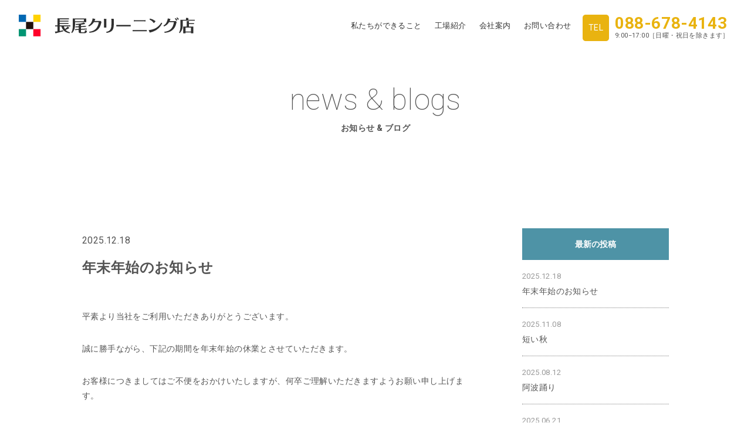

--- FILE ---
content_type: text/html; charset=UTF-8
request_url: https://www.nagaocleaning.jp/category/topic/
body_size: 4658
content:
<!doctype html>
<html lang="ja">
<head>
<meta charset="UTF-8">
<meta http-equiv="X-UA-Compatible" content="IE=edge">
<meta name="viewport" content="width=device-width, initial-scale=1">
<meta name="format-detection" content="telephone=no">

<title>お知らせ | 長尾クリーニング店｜業務用クリーニング［徳島・香川・淡路島］</title>

<meta name="author" content="長尾クリーニング店">
<meta name="keywords" content="徳島,香川,淡路島,業務用クリーニング,リネンサプライ,長尾クリーニング店,特殊クリーニング">
<meta name="description" content="食品工場・病院のユニフォームやリネンサプライなどの業務用クリーニング、一般服のクリーニング、着物、毛皮製品、椅子やカーペットなどの特殊クリーニングまで。二つの工場で幅広いニーズに対応します。">
<meta name="copyright" content="&copy; NAGAO CLEANING">

<!-- Google Tag Manager -->
<script>(function(w,d,s,l,i){w[l]=w[l]||[];w[l].push({'gtm.start':
new Date().getTime(),event:'gtm.js'});var f=d.getElementsByTagName(s)[0],
j=d.createElement(s),dl=l!='dataLayer'?'&l='+l:'';j.async=true;j.src=
'https://www.googletagmanager.com/gtm.js?id='+i+dl;f.parentNode.insertBefore(j,f);
})(window,document,'script','dataLayer','GTM-N89GXMD');</script>
<!-- End Google Tag Manager -->

<!-- css -->
<link href="https://fonts.googleapis.com/css?family=Roboto:100,400,700" rel="stylesheet">
<link rel="stylesheet" href="https://use.fontawesome.com/releases/v5.0.10/css/all.css" integrity="sha384-+d0P83n9kaQMCwj8F4RJB66tzIwOKmrdb46+porD/OvrJ+37WqIM7UoBtwHO6Nlg" crossorigin="anonymous">
<link href="https://www.nagaocleaning.jp/news/wp-content/themes/nagao/css/style.css" rel="stylesheet">
<link href="https://www.nagaocleaning.jp/news/wp-content/themes/nagao/style.css" rel="stylesheet">


<!-- All in One SEO Pack 2.7.2 by Michael Torbert of Semper Fi Web Design[241,285] -->
<meta name="robots" content="noindex,follow" />
<link rel='next' href='https://www.nagaocleaning.jp/category/topic/page/2/' />

<link rel="canonical" href="https://www.nagaocleaning.jp/category/topic/" />
<!-- /all in one seo pack -->
<link rel='dns-prefetch' href='//s.w.org' />
<link rel="alternate" type="application/rss+xml" title="長尾クリーニング店｜業務用クリーニング［徳島・香川・淡路島］ &raquo; フィード" href="https://www.nagaocleaning.jp/feed/" />
<link rel="alternate" type="application/rss+xml" title="長尾クリーニング店｜業務用クリーニング［徳島・香川・淡路島］ &raquo; コメントフィード" href="https://www.nagaocleaning.jp/comments/feed/" />
<link rel="alternate" type="application/rss+xml" title="長尾クリーニング店｜業務用クリーニング［徳島・香川・淡路島］ &raquo; お知らせ カテゴリーのフィード" href="https://www.nagaocleaning.jp/category/topic/feed/" />
<script type='text/javascript' src='https://www.nagaocleaning.jp/news/wp-includes/js/jquery/jquery.js?ver=1.12.4'></script>
<script type='text/javascript' src='https://www.nagaocleaning.jp/news/wp-includes/js/jquery/jquery-migrate.min.js?ver=1.4.1'></script>
<link rel='https://api.w.org/' href='https://www.nagaocleaning.jp/wp-json/' />
</head>

<body>
<!-- Google Tag Manager (noscript) -->
<noscript><iframe src="https://www.googletagmanager.com/ns.html?id=GTM-N89GXMD"
height="0" width="0" style="display:none;visibility:hidden"></iframe></noscript>
<!-- End Google Tag Manager (noscript) -->

    <!-- header-->
    <header>    
        <h1><a href="https://www.nagaocleaning.jp/"><img src="https://www.nagaocleaning.jp/news/wp-content/themes/nagao/images/logo.svg" alt="長尾クリーニング店"/></a></h1>
        <nav id="gNav">
            <ul class="inner">
                <li><a href="https://www.nagaocleaning.jp/">HOME</a></li>
                <li><a href="https://www.nagaocleaning.jp/about">私たちができること</a></li>
                <li><a href="https://www.nagaocleaning.jp/factory">工場紹介</a></li>
                <li><a href="https://www.nagaocleaning.jp/company">会社案内</a></li>
                <li><a href="https://www.nagaocleaning.jp/contact">お問い合わせ</a></li>
                <li>
                    <dl class="clearfix">
                        <dt>TEL</dt>
                        <dd><span data-action="call" data-tel="0886784143" class="tel">088-678-4143</span><br>
                       9:00−17:00［日曜・祝日を除きます］</dd>
                    </dl>
                </li>
            </ul>
        </nav>
        <div id="sp_btn">
            <span></span>
            <span></span>
            <span></span>
        </div>
    </header>
<!-- #pagettl-->
<h2 id="pagettl"><i>news &amp; blogs</i>お知らせ &amp; ブログ</h2>

<div id="wrapper">
<div id="main">

<!-- blogleft --> 
<div id="blogleft">




<div class="contents">
<h3><span>2025.12.18</span>
<a href="https://www.nagaocleaning.jp/topic/583/">年末年始のお知らせ</a></h3>
<p>平素より当社をご利用いただきありがとうございます。</p>
<p>誠に勝手ながら、下記の期間を年末年始の休業とさせていただきます。</p>
<p>お客様につきましてはご不便をおかけいたしますが、何卒ご理解いただきますようお願い申し上げます。</p>
<p>&nbsp;</p>
<p>休業期間：２０２５年１２月３１日（水）～２０２６年１月４日（日）</p>
<p>&nbsp;</p>
<p>なお、休業中にいただいたお問い合わせにつきましては、１月５日（月）以降に順次対応させていただきます。</p>
<p>ご迷惑をおかけいたしますが、何卒ご了承くださいますようお願い申し上げます。</p>
<p>来年も弊社をご愛顧いただきますようお願いたします。</p>
</div>


<div class="contents">
<h3><span>2025.01.01</span>
<a href="https://www.nagaocleaning.jp/topic/536/">新年のご挨拶</a></h3>
<p>明けましておめでとうございます。<br />
旧年中はひとかたならぬご愛顧にあずかり、誠にありがとうございました。<br />
本年も一層のサービス向上を目指し、社員一同誠心誠意努める所存でございます。<br />
なにとぞ本年も倍旧のご支援のほどお願い申し上げます。</p>
<p>なお、新年は、１月３日（工場一部稼働）１月４日より通常営業に戻ります。<br />
ご用命がありましたら、お気軽にご連絡ください。</p>
</div>


<div class="contents">
<h3><span>2024.12.30</span>
<a href="https://www.nagaocleaning.jp/topic/533/">年末年始のお知らせ</a></h3>
<p>平素より当社をご利用いただきありがとございます。</p>
<p>誠に勝手ながら、下記の期間を年末年始の休業とさせていただきます。お客様につきましてはご迷惑をおかけいたしますが、何卒ご理解いただきますようお願い申し上げます。</p>
<p>休業期間：２０２５年１月１日（水）～２０２５年１月２日（木）<br />
※１月３日工場一部稼働</p>
<p>なお、休業中にいただいたお問い合わせにつきましては、１月３日（金）以降に順次対応させていただきます。</p>
<p>ご迷惑をおかけしますが、何卒ご了承くださいますようお願い申し上げます。</p>
<p>来年も弊社をご愛顧いただきますようお願いたします。</p>
</div>


<div class="contents">
<h3><span>2024.01.01</span>
<a href="https://www.nagaocleaning.jp/topic/461/">新年の挨拶</a></h3>
<p>あけましておめでとうございます。<br />
旧年中は、格別のご愛顧を賜り、厚くお礼を申し上げます。</p>
<p>本年もさらに一層のサービス向上に努め、皆様方にご満足いくサービスが提供できるように、励んで参ります。<br />
昨年同様、変わらぬご愛顧のほど、どうぞよろしくお願いいたします。</p>
<p>なお新年の営業日につきましては、1/3一部営業1/4より通常営業いたしております。</p>
<p>本年もどうぞ宜しくお願い申し上げます。</p>
</div>


<div class="contents">
<h3><span>2023.12.30</span>
<a href="https://www.nagaocleaning.jp/topic/452/">年末年始のお知らせ</a></h3>
<p>平素より当社をご利用いただきありがとございます。</p>
<p>誠に勝手ながら、下記の期間を年末年始の休業とさせていただきます。お客様につきましてはご迷惑をおかけいたしますが、何卒ご理解いただきますようお願い申し上げます。</p>
<p>休業期間：2023年12月31日（日）～2024年1月2日（火）<br />
※1月3日一部稼働</p>
<p>なお、休業中にいただいたお問い合わせにつきましては、1月4日（木）以降に順次対応させていただきます。　　　　　　　　　　ご迷惑をおかけしますが、何卒ご了承くださいますようお願い申し上げます。</p>
<p>来年も弊社をご愛顧いただきますようお願いたします。</p>
</div>





<!--ページャー-->
<div class="pager">
    <span aria-current='page' class='page-numbers current'>1</span>
<a class='page-numbers' href='https://www.nagaocleaning.jp/category/topic/page/2/'>2</a>
<a class='page-numbers' href='https://www.nagaocleaning.jp/category/topic/page/3/'>3</a>
<a class='page-numbers' href='https://www.nagaocleaning.jp/category/topic/page/4/'>4</a>
<a class='page-numbers' href='https://www.nagaocleaning.jp/category/topic/page/5/'>5</a>
<a class="next page-numbers" href="https://www.nagaocleaning.jp/category/topic/page/2/">»</a></div>

</div>

<!-- blogrright --> 
<div id="blogright">

<h4>最新の投稿</h4>
<ul>
	<li><span>2025.12.18</span><a href="https://www.nagaocleaning.jp/topic/583/">年末年始のお知らせ</a></li>
	<li><span>2025.11.08</span><a href="https://www.nagaocleaning.jp/hitorigoto/574/">短い秋</a></li>
	<li><span>2025.08.12</span><a href="https://www.nagaocleaning.jp/hitorigoto/567/">阿波踊り</a></li>
	<li><span>2025.06.21</span><a href="https://www.nagaocleaning.jp/hitorigoto/561/">梅雨？</a></li>
	<li><span>2025.04.05</span><a href="https://www.nagaocleaning.jp/hitorigoto/552/">さくら</a></li>
</ul>



<h4>カテゴリー</h4>
<ul>
	<li class="cat-item cat-item-6"><a href="https://www.nagaocleaning.jp/category/hitorigoto/" >ひとり言</a> (41)
</li>
	<li class="cat-item cat-item-2 current-cat"><a href="https://www.nagaocleaning.jp/category/topic/" >お知らせ</a> (22)
</li>
	<li class="cat-item cat-item-4"><a href="https://www.nagaocleaning.jp/category/tokushu/" >特殊クリーニング</a> (1)
</li>
</ul>


<div class="btn-select">
<p class="label">月別アーカイブ</p>
<select class="select" name="archive-dropdown" onChange='document.location.href=this.options[this.selectedIndex].value;'>
<option value="">月を選択</option>
	<option value='https://www.nagaocleaning.jp/date/2025/12/'> 2025年12月 &nbsp;(1)</option>
	<option value='https://www.nagaocleaning.jp/date/2025/11/'> 2025年11月 &nbsp;(1)</option>
	<option value='https://www.nagaocleaning.jp/date/2025/08/'> 2025年8月 &nbsp;(1)</option>
	<option value='https://www.nagaocleaning.jp/date/2025/06/'> 2025年6月 &nbsp;(1)</option>
	<option value='https://www.nagaocleaning.jp/date/2025/04/'> 2025年4月 &nbsp;(1)</option>
	<option value='https://www.nagaocleaning.jp/date/2025/03/'> 2025年3月 &nbsp;(1)</option>
	<option value='https://www.nagaocleaning.jp/date/2025/01/'> 2025年1月 &nbsp;(1)</option>
	<option value='https://www.nagaocleaning.jp/date/2024/12/'> 2024年12月 &nbsp;(2)</option>
	<option value='https://www.nagaocleaning.jp/date/2024/10/'> 2024年10月 &nbsp;(1)</option>
	<option value='https://www.nagaocleaning.jp/date/2024/08/'> 2024年8月 &nbsp;(1)</option>
	<option value='https://www.nagaocleaning.jp/date/2024/06/'> 2024年6月 &nbsp;(1)</option>
	<option value='https://www.nagaocleaning.jp/date/2024/04/'> 2024年4月 &nbsp;(1)</option>
	<option value='https://www.nagaocleaning.jp/date/2024/02/'> 2024年2月 &nbsp;(1)</option>
	<option value='https://www.nagaocleaning.jp/date/2024/01/'> 2024年1月 &nbsp;(1)</option>
	<option value='https://www.nagaocleaning.jp/date/2023/12/'> 2023年12月 &nbsp;(2)</option>
	<option value='https://www.nagaocleaning.jp/date/2023/10/'> 2023年10月 &nbsp;(1)</option>
	<option value='https://www.nagaocleaning.jp/date/2023/08/'> 2023年8月 &nbsp;(1)</option>
	<option value='https://www.nagaocleaning.jp/date/2023/06/'> 2023年6月 &nbsp;(1)</option>
	<option value='https://www.nagaocleaning.jp/date/2023/04/'> 2023年4月 &nbsp;(1)</option>
	<option value='https://www.nagaocleaning.jp/date/2023/02/'> 2023年2月 &nbsp;(1)</option>
	<option value='https://www.nagaocleaning.jp/date/2023/01/'> 2023年1月 &nbsp;(1)</option>
	<option value='https://www.nagaocleaning.jp/date/2022/11/'> 2022年11月 &nbsp;(1)</option>
	<option value='https://www.nagaocleaning.jp/date/2022/10/'> 2022年10月 &nbsp;(1)</option>
	<option value='https://www.nagaocleaning.jp/date/2022/09/'> 2022年9月 &nbsp;(1)</option>
	<option value='https://www.nagaocleaning.jp/date/2022/08/'> 2022年8月 &nbsp;(1)</option>
	<option value='https://www.nagaocleaning.jp/date/2022/06/'> 2022年6月 &nbsp;(2)</option>
	<option value='https://www.nagaocleaning.jp/date/2022/04/'> 2022年4月 &nbsp;(1)</option>
	<option value='https://www.nagaocleaning.jp/date/2022/03/'> 2022年3月 &nbsp;(2)</option>
	<option value='https://www.nagaocleaning.jp/date/2022/01/'> 2022年1月 &nbsp;(1)</option>
	<option value='https://www.nagaocleaning.jp/date/2021/12/'> 2021年12月 &nbsp;(3)</option>
	<option value='https://www.nagaocleaning.jp/date/2021/10/'> 2021年10月 &nbsp;(1)</option>
	<option value='https://www.nagaocleaning.jp/date/2021/08/'> 2021年8月 &nbsp;(1)</option>
	<option value='https://www.nagaocleaning.jp/date/2021/07/'> 2021年7月 &nbsp;(1)</option>
	<option value='https://www.nagaocleaning.jp/date/2021/06/'> 2021年6月 &nbsp;(1)</option>
	<option value='https://www.nagaocleaning.jp/date/2021/05/'> 2021年5月 &nbsp;(1)</option>
	<option value='https://www.nagaocleaning.jp/date/2021/03/'> 2021年3月 &nbsp;(1)</option>
	<option value='https://www.nagaocleaning.jp/date/2021/02/'> 2021年2月 &nbsp;(1)</option>
	<option value='https://www.nagaocleaning.jp/date/2021/01/'> 2021年1月 &nbsp;(1)</option>
	<option value='https://www.nagaocleaning.jp/date/2020/12/'> 2020年12月 &nbsp;(1)</option>
	<option value='https://www.nagaocleaning.jp/date/2020/11/'> 2020年11月 &nbsp;(1)</option>
	<option value='https://www.nagaocleaning.jp/date/2020/10/'> 2020年10月 &nbsp;(1)</option>
	<option value='https://www.nagaocleaning.jp/date/2020/09/'> 2020年9月 &nbsp;(2)</option>
	<option value='https://www.nagaocleaning.jp/date/2020/08/'> 2020年8月 &nbsp;(2)</option>
	<option value='https://www.nagaocleaning.jp/date/2020/07/'> 2020年7月 &nbsp;(1)</option>
	<option value='https://www.nagaocleaning.jp/date/2020/05/'> 2020年5月 &nbsp;(1)</option>
	<option value='https://www.nagaocleaning.jp/date/2020/04/'> 2020年4月 &nbsp;(1)</option>
	<option value='https://www.nagaocleaning.jp/date/2020/02/'> 2020年2月 &nbsp;(1)</option>
	<option value='https://www.nagaocleaning.jp/date/2020/01/'> 2020年1月 &nbsp;(1)</option>
	<option value='https://www.nagaocleaning.jp/date/2019/12/'> 2019年12月 &nbsp;(1)</option>
	<option value='https://www.nagaocleaning.jp/date/2019/08/'> 2019年8月 &nbsp;(1)</option>
	<option value='https://www.nagaocleaning.jp/date/2019/07/'> 2019年7月 &nbsp;(1)</option>
	<option value='https://www.nagaocleaning.jp/date/2019/05/'> 2019年5月 &nbsp;(1)</option>
	<option value='https://www.nagaocleaning.jp/date/2019/04/'> 2019年4月 &nbsp;(1)</option>
	<option value='https://www.nagaocleaning.jp/date/2019/02/'> 2019年2月 &nbsp;(1)</option>
	<option value='https://www.nagaocleaning.jp/date/2019/01/'> 2019年1月 &nbsp;(1)</option>
	<option value='https://www.nagaocleaning.jp/date/2018/08/'> 2018年8月 &nbsp;(1)</option>
</select>
</div>

</div>

</div>
</div>



	<!-- #contact-->
    <section id="contact">
        <h2>お問い合わせ</h2>
        <p>お見積、ご相談は電話またはメールフォームで<br>
            お気軽にお問い合わせください。</p>
        <dl class="clearfix">
                <dt>TEL.</dt>
                <dd><span data-action="call" data-tel="0886784143" class="tel">088-678-4143</span></dd>
               <dd>9:00−17:00［日曜・祝日を除きます］</dd>
        </dl>
        <div><a href="https://www.nagaocleaning.jp/contact">お問い合わせフォーム<i class="fas fa-chevron-right"></i></a></div>
    </section>
    
    <!-- #page-top-->
    <p id="page-top">
        <img src="https://www.nagaocleaning.jp/news/wp-content/themes/nagao/images/btn_pagetop.svg" alt="ページトップへ"/>
    </p>
	
    <!--footer-->
    <footer>
        <canvas id="footerCanvas"></canvas>
        <div>
        <ul>
            <li><a href="https://www.nagaocleaning.jp/">HOME</a></li>
			<li><a href="https://www.nagaocleaning.jp/about">私たちができること</a></li>
			<li><a href="https://www.nagaocleaning.jp/factory">工場紹介</a></li>
			<li><a href="https://www.nagaocleaning.jp/company">会社案内</a></li>
			<li><a href="https://www.nagaocleaning.jp/contact">お問い合わせ</a></li>
        </ul>
        <address>
            <h2>有限会社 長尾クリーニング店</h2>
            <dl>
                <dt>本社</dt>
                <dd>〒771-1156 徳島県徳島市応神町応神産業団地10-2<br>
                    <span data-action="call" data-tel="0886784143" class="tel">TEL.088-678-4143</span>　FAX.088-678-4144</dd>
                <dt>応神工場</dt>
                <dd>〒771-1156 徳島県徳島市応神町応神産業団地4-29<br>
                    <span data-action="call" data-tel="0886784145" class="tel">TEL.088-678-4145</span>　FAX.088-612-8008</dd>
            </dl>
        </address>
        <p>Copyright &copy; NAGAO CLEANING. All Rights Reserved.</p>
        </div>
    </footer>
    
<!-- JavaScript --> 
<script type="text/javascript" src="https://www.nagaocleaning.jp/news/wp-content/themes/nagao/js/jquery.easing.1.3.js"></script>
<script type="text/javascript" src="https://www.nagaocleaning.jp/news/wp-content/themes/nagao/js/common.js"></script>

<script type='text/javascript' src='https://www.nagaocleaning.jp/news/wp-includes/js/wp-embed.min.js?ver=4.9.26'></script>
</body>
</html>

--- FILE ---
content_type: text/css
request_url: https://www.nagaocleaning.jp/news/wp-content/themes/nagao/css/style.css
body_size: 4961
content:
html,body,div,span,applet,object,iframe,h1,h2,h3,h4,h5,h6,p,blockquote,pre,a,abbr,acronym,address,big,cite,code,del,dfn,em,img,ins,kbd,q,s,samp,small,strike,strong,sub,sup,tt,var,b,u,i,center,dl,dt,dd,ol,ul,li,fieldset,form,label,legend,table,caption,tbody,tfoot,thead,tr,th,td,article,aside,canvas,details,embed,figure,figcaption,footer,header,hgroup,menu,nav,output,ruby,section,summary,time,mark,audio,video{margin:0;padding:0;border:0;font-size:100%;font:inherit;vertical-align:baseline}article,aside,details,figcaption,figure,footer,header,hgroup,menu,nav,section{display:block}body{line-height:1}ol,ul{list-style:none}blockquote,q{quotes:none}blockquote:before,blockquote:after,q:before,q:after{content:'';content:none}table{border-collapse:collapse;border-spacing:0}html{font-size:62.5%}html,body{position:relative}body{color:#545454;font-family:'Roboto',"ヒラギノ角ゴ Pro W3","Hiragino Kaku Gothic Pro","メイリオ",Meiryo,Osaka,"ＭＳ Ｐゴシック","MS PGothic",sans-serif;letter-spacing:0.04em;line-height:1.8;margin:auto;position:relative}a{transition:all 0.2s cubic-bezier(0.39, 0.575, 0.565, 1) 0s;color:#545454}a:hover{color:#a4a4a4;text-decoration:none}p{font-size:1.4rem;text-align:justify}.clearfix:after{content:"";clear:both;display:block}*,*::before,*::after{box-sizing:border-box}#canvas-container{position:relative;background-size:cover}canvas{width:100%;height:100px}canvas#topCanvas{position:absolute;bottom:0}@media print, screen and (min-width: 768px){canvas{height:200px}}header{padding:15px 0;margin:0 auto;width:90%;overflow:hidden}@media print, screen and (min-width: 768px){header{width:95%;padding:25px 0}}header h1{max-width:300px;width:70%}@media print, screen and (min-width: 768px){header h1{float:left;width:28%}}header h1 img{width:100%;height:auto}nav#gNav{background-color:rgba(78,147,166,0.95);height:100%;left:0;position:fixed;top:0;width:100%;display:none;z-index:9999}@media print, screen and (min-width: 900px){nav#gNav{position:relative;width:650px;display:block !important;background:none;float:right}}nav#gNav ul{position:absolute;top:45%;transform:translateY(-35%);-ms-transform:translateY(-35%);-webkit-transform:translateY(-35%);width:100%}@media print, screen and (min-width: 900px){nav#gNav ul{display:block;position:relative;top:0;transform:translateY(0);-ms-transform:translateY(0);-webkit-transform:translateY(0);padding-top:8px}}nav#gNav ul li{border-bottom:1px solid #9ac1cc;display:block;margin:0 10%;line-height:1.2;font-size:1.3rem}@media print, screen and (min-width: 900px){nav#gNav ul li{line-height:1;border-bottom:none;margin:0 20px 0 0;padding:0;display:inline-block}}nav#gNav ul li:first-child{border-top:1px solid #9ac1cc}@media print, screen and (min-width: 900px){nav#gNav ul li:first-child{display:none}}nav#gNav ul li:last-child{border:none}nav#gNav ul li>a{display:block;position:relative;padding:3% 0;color:#fff;text-decoration:none;text-align:center}nav#gNav ul li>a:hover{opacity:0.4}@media print, screen and (min-width: 900px){nav#gNav ul li>a{color:#333}}nav#gNav dl{width:255px;margin:20px auto}@media print, screen and (min-width: 900px){nav#gNav dl{position:absolute;right:0;top:0;margin:0}}nav#gNav dl dt{width:45px;height:45px;background-color:#e9b310;color:#fff;font-size:1.4rem;line-height:45px;border-radius:5px;text-align:center;float:left}nav#gNav dl dd{float:right;width:200px;position:relative;font-size:1.1rem;line-height:1.1}nav#gNav dl dd a{text-decoration:none}nav#gNav dl dd span{font-size:2.8rem;color:#e9b310;font-weight:700;letter-spacing:0.06rem}nav#gNav dl dd span i{font-size:1.1rem;position:absolute;right:22px;top:-8px}#sp_btn{height:25px;position:absolute;right:20px;top:18px;width:30px;z-index:9999;border-radius:5px;display:block}#sp_btn span{background:#4e93a6 none repeat scroll 0 0;display:block;height:4px;left:0;position:absolute;transition:all 0.3s cubic-bezier(0.68, -0.55, 0.265, 1.55) 0s;width:30px;border-radius:5px}#sp_btn span:nth-child(1){top:0px}#sp_btn span:nth-child(2){top:10px}#sp_btn span:nth-child(3){top:20px}#sp_btn.open span{background:#fff none repeat scroll 0 0}#sp_btn.open span:nth-child(1){top:10px;transform:rotate(45deg);-ms-transform:rotate(45deg);-webkit-transform:rotate(45deg)}#sp_btn.open span:nth-child(2){opacity:0}#sp_btn.open span:nth-child(3){top:10px;transform:rotate(-45deg);-ms-transform:rotate(-45deg);-webkit-transform:rotate(-45deg)}@media print, screen and (min-width: 768px){#sp_btn{top:30px}}@media print, screen and (min-width: 900px){#sp_btn{display:none}}section#contact{width:90%;max-width:700px;margin:40px auto 80px auto}section#contact h2{font-size:1.8rem;color:#4e93a6;text-align:center}section#contact p{font-size:1.4rem;text-align:center}section#contact dl{display:flex;align-items:baseline;justify-content:center;flex-wrap:wrap;line-height:1.2;margin:20px 0}section#contact dl dt{font-size:2rem;color:#e9b310}section#contact dl dd{font-size:1.4rem;position:relative;font-feature-settings:"palt"}section#contact dl dd a{text-decoration:none}section#contact dl dd span{font-size:2.8rem;color:#e9b310;font-weight:700;letter-spacing:0.05em}@media print, screen and (min-width: 768px){section#contact dl dd span{font-size:3.2rem}}section#contact dl dd span i{font-size:1.1rem;position:absolute;right:14px;top:-8px}section#contact dl dd:last-child{margin:0 10px}section#contact div a{font-size:1.4rem;text-decoration:none;color:#4e93a6;text-align:center;display:block;background-color:#f2f2f2;line-height:1;padding:20px 10px;margin:0 auto 0 auto;max-width:300px;position:relative;overflow:hidden}section#contact div a:hover{background-color:#4e93a6;color:#fff}section#contact div a i{font-size:1.1rem;float:right;padding-top:3px}footer{background-color:#6eb2e1;padding:0 0 40px 0}footer>div{width:90%;max-width:1000px;margin:0 auto;overflow:hidden}footer ul{width:100%;margin:0 auto}@media print, screen and (min-width: 900px){footer ul{width:320px;float:right}}@media print, screen and (min-width: 900px){footer ul li{display:inline}}footer ul li a{font-size:1.4rem;display:block;margin-bottom:5px;background-color:#fff;text-align:center;color:#4e93a6;padding:10px 0;text-decoration:none;font-weight:700}@media print, screen and (min-width: 900px){footer ul li a{display:inline-block;margin:0 30px 0 0;background-color:inherit;color:#fff;text-decoration:underline;padding:3px 0}}@media print, screen and (min-width: 900px){footer ul li a:hover{color:#b6cfec}}@media print, screen and (min-width: 900px){footer ul li:nth-of-type(5) a{margin:0}}footer address{width:100%;margin:30px auto}@media print, screen and (min-width: 900px){footer address{width:650px;margin:0}}footer address h2{font-size:1.8rem;font-weight:700;text-align:center;color:#fff}@media print, screen and (min-width: 900px){footer address h2{text-align:left}}footer address dl{font-size:1.4rem;text-align:center;color:#fff}@media print, screen and (min-width: 900px){footer address dl{text-align:left;display:flex;flex-wrap:wrap}}footer address dl dt{margin:20px 0 0 0}@media print, screen and (min-width: 900px){footer address dl dt{width:15%}}@media print, screen and (min-width: 900px){footer address dl dd{width:85%;margin:20px 0 0 0}}footer address dl dd a{color:#fff}footer p{font-size:1.1rem;text-align:center;color:#fff}@media print, screen and (min-width: 900px){footer p{margin-top:50px}}#page-top{width:40px;height:40px;position:fixed;bottom:20px;right:20px;z-index:9999;cursor:pointer;display:none}@media print, screen and (min-width: 768px){#page-top{width:60px;height:60px}}h2#pagettl{font-size:1.4rem;font-weight:700;text-align:center;line-height:1.5;margin-bottom:20px}@media print, screen and (min-width: 768px){h2#pagettl{margin-top:40px;margin-bottom:40px}}h2#pagettl i{font-size:4rem;font-weight:100;display:block}@media print, screen and (min-width: 768px){h2#pagettl i{font-size:5rem}}div#main-image img{width:100%;height:auto}.bg-slider{width:100%;height:285px;background-position:center center;background-size:cover;align-items:center;justify-content:center}@media print, screen and (min-width: 768px){.bg-slider{height:600px}}section#about{width:90%;margin:0px auto 40px auto}@media print, screen and (min-width: 768px){section#about{margin:0px auto 80px auto}}section#about h2{font-size:2rem;line-height:1.4;text-align:center;color:#4e93a6}@media print, screen and (min-width: 768px){section#about h2{font-size:2.8rem}}section#about p{font-size:1.4rem;text-align:justify;margin:15px 0}@media print, screen and (min-width: 768px){section#about p{text-align:center;margin:30px 0}}section#about p br{display:none}@media print, screen and (min-width: 768px){section#about p br{display:block}}section#about div a{font-size:1.4rem;text-decoration:none;color:#4e93a6;text-align:center;display:block;background-color:#f2f2f2;line-height:1;padding:20px 10px;margin:0 auto 0 auto;max-width:300px;position:relative;overflow:hidden}section#about div a:hover{background-color:#4e93a6;color:#fff}section#about div a i{font-size:1.1rem;float:right;padding-top:3px}section#honsya-top{margin-bottom:10px}section#oujin,section#honsya-top{background-image:url(../../top/images/bnr_bg.png);background-repeat:repeat;position:relative;line-height:1}@media print, screen and (min-width: 900px){section#oujin,section#honsya-top{display:flex;align-items:center}}section#oujin>img,section#honsya-top>img{width:100%;height:auto}@media print, screen and (min-width: 900px){section#oujin>img,section#honsya-top>img{width:60%;max-width:840px}}section#oujin>div,section#honsya-top>div{width:90%;margin:0 auto;padding:25px 0}@media print, screen and (min-width: 900px){section#oujin>div,section#honsya-top>div{position:absolute;right:2%;width:500px}}section#oujin>div h2,section#honsya-top>div h2{font-size:2rem;line-height:1.4;text-align:center;color:#4e93a6}@media print, screen and (min-width: 768px){section#oujin>div h2,section#honsya-top>div h2{font-size:2.8rem}}@media print, screen and (min-width: 900px){section#oujin>div h2,section#honsya-top>div h2{text-align:left}}section#oujin>div p,section#honsya-top>div p{font-size:1.4rem;text-align:justify;margin:15px 0;line-height:1.8}@media print, screen and (min-width: 768px){section#oujin>div p,section#honsya-top>div p{text-align:center;margin:30px 0}}@media print, screen and (min-width: 900px){section#oujin>div p,section#honsya-top>div p{text-align:left}}section#oujin>div p br,section#honsya-top>div p br{display:none}@media print, screen and (min-width: 768px){section#oujin>div p br,section#honsya-top>div p br{display:block}}section#oujin>div div a,section#honsya-top>div div a{font-size:1.4rem;text-decoration:none;color:#4e93a6;text-align:center;display:block;background-color:#ffffff;line-height:1;padding:20px 10px;margin:0 auto 0 auto;max-width:300px;position:relative;overflow:hidden}@media print, screen and (min-width: 900px){section#oujin>div div a,section#honsya-top>div div a{margin:0}}section#oujin>div div a:hover,section#honsya-top>div div a:hover{background-color:#4e93a6;color:#fff}section#oujin>div div a i,section#honsya-top>div div a i{font-size:1.1rem;float:right;padding-top:3px}ul#banner-area{width:90%;max-width:370px;margin:0 auto;overflow:hidden}@media print, screen and (min-width: 768px){ul#banner-area{max-width:800px}}ul#banner-area a:hover{opacity:0.5}ul#banner-area li{margin:40px 0}@media print, screen and (min-width: 768px){ul#banner-area li{max-width:370px;width:48%;float:left;margin:80px 0}ul#banner-area li:last-child{float:right}}ul#banner-area li img{width:100%;height:auto}ul#banner-area li h2{font-size:1.8rem;color:#4e93a6;font-weight:700;text-align:center}ul#banner-area li p{font-size:1.4rem;text-align:center}section#news{border-top:1px solid #c7c7c4;border-bottom:1px solid #c7c7c4;padding:20px 0}@media print, screen and (min-width: 768px){section#news{padding:40px 0}}section#news #n-inner{width:90%;margin:0 auto;max-width:880px}section#news #n-inner #n-left{position:relative}section#news #n-inner #n-right a{font-size:1.4rem;text-decoration:none;color:#4e93a6;text-align:center;display:block;background-color:#f2f2f2;line-height:1;padding:20px 10px;margin:0 auto 0 auto;max-width:300px;position:relative;overflow:hidden}section#news #n-inner #n-right a:hover{background-color:#4e93a6;color:#fff}section#news #n-inner #n-right a i{font-size:1.1rem;float:right;padding-top:3px}section#news h2{font-size:2.4rem;font-weight:700}@media print, screen and (min-width: 768px){section#news h2{position:absolute;top:0;left:0}}section#news dl{font-size:1.4rem}@media print, screen and (min-width: 768px){section#news dl{margin:0 0 40px 180px;padding-left:40px;border-left:1px solid #333}}section#news dl dt{color:#a4a4a4}section#news dl dd{margin-bottom:20px}section#toriatsukai{width:90%;max-width:1000px;margin:0 auto}section#toriatsukai h3{font-size:2rem;line-height:1.4;text-align:center;color:#4e93a6;font-feature-settings:"palt";margin:40px 0 25px 0}@media print, screen and (min-width: 768px){section#toriatsukai h3{font-size:2.8rem;margin:80px 0 50px 0}}section#toriatsukai p{max-width:750px;width:100%;margin:0 auto 17px auto}@media print, screen and (min-width: 768px){section#toriatsukai p span{display:block}}@media print, screen and (min-width: 768px){section#toriatsukai ul{display:flex;justify-content:space-between}}@media print, screen and (min-width: 768px){section#toriatsukai ul li{width:48%}}section#toriatsukai dl{overflow:hidden;margin-bottom:10px}@media print, screen and (min-width: 768px){section#toriatsukai dl{margin-bottom:30px}}section#toriatsukai dl dt{color:#fff;font-size:1.8rem;text-align:center;background-color:#4e93a6;border-radius:20px;margin:40px 0 10px 0}section#toriatsukai dl dd{font-size:1.2rem;text-align:center;float:left;width:30%;margin-right:5%;line-height:1.5}section#toriatsukai dl dd div{height:100px;display:flex;justify-content:center;align-items:center}section#toriatsukai dl dd img{height:auto;width:100%}section#toriatsukai dl.honsya dd:last-of-type,section#toriatsukai dl.oujin dd:last-of-type{margin:0}section#toriatsukai dl.honsya dd:first-of-type img{max-width:93px}section#toriatsukai dl.honsya dd:nth-of-type(2) img{max-width:89px}section#toriatsukai dl.honsya dd:last-of-type img{max-width:111px}section#toriatsukai dl.oujin dd:first-of-type{margin-left:18%}section#toriatsukai dl.oujin dd:first-of-type img{max-width:103px}section#toriatsukai dl.oujin dd:nth-of-type(2) img{max-width:121px}section#toriatsukai dl.oujin dd:last-of-type img{max-width:118px}section#toriatsukai div a{font-size:1.4rem;text-decoration:none;color:#4e93a6;text-align:center;display:block;background-color:#f2f2f2;line-height:1;padding:20px 10px;margin:0 auto 0 auto;max-width:300px;position:relative;overflow:hidden}section#toriatsukai div a:hover{background-color:#4e93a6;color:#fff}section#toriatsukai div a i{font-size:1.1rem;float:right;padding-top:3px}section#hinshitsu{margin-top:50px}section#hinshitsu>img{width:100%;height:auto}section#hinshitsu h3{font-size:2.4rem;text-align:center;color:#4e93a6;border:1px solid #4e93a6;border-radius:24px;width:90%;max-width:1000px;margin:50px auto 0 auto}section#hinshitsu ul{width:90%;max-width:920px;margin:0 auto}@media print, screen and (min-width: 768px){section#hinshitsu ul{display:flex;flex-wrap:wrap;justify-content:space-between}}section#hinshitsu ul li{margin-top:30px}@media print, screen and (min-width: 768px){section#hinshitsu ul li{width:45%;margin-top:50px}}section#hinshitsu ul li img{width:100%;max-width:255px;margin:0 auto;display:block}section#hinshitsu ul li h4{font-size:1.8rem;font-weight:700;text-align:center;margin:10px 0}section#hinshitsu ul li h4 i{font-size:1.6rem;color:#4e93a6;border-bottom:1px solid #4e93a6;display:block;margin:0 auto;width:30px}section#hinshitsu ul li p{border-top:1px dotted #545454;padding-top:10px}section#syuuhai{margin-top:70px;padding-bottom:40px;border-bottom:1px solid #c7c7c7}@media print, screen and (min-width: 768px){section#syuuhai{margin-top:150px;padding-bottom:150px}}section#syuuhai h3{font-size:2.4rem;text-align:center;color:#4e93a6;border:1px solid #4e93a6;border-radius:24px;width:90%;max-width:1000px;margin:50px auto 0 auto}section#syuuhai p{width:90%;max-width:750px;margin:15px auto 0 auto}@media print, screen and (min-width: 768px){section#syuuhai p{margin:30px auto 0 auto}}section#syuuhai>div{width:90%;max-width:750px;margin:30px auto 0 auto;overflow:hidden}section#syuuhai>div img{width:100%;height:auto;max-width:448px;margin:0 auto;display:block}@media print, screen and (min-width: 768px){section#syuuhai>div img{float:left;width:50%}}@media print, screen and (min-width: 768px){section#syuuhai>div dl{float:right;width:45%}}section#syuuhai>div dt{font-size:1.8rem;color:#4e93a6;margin-top:10px}section#syuuhai>div dd{font-size:1.4rem}section#syuuhai>div h4{font-size:1.8rem;color:#4e93a6;text-decoration:underline;margin-top:10px}@media print, screen and (min-width: 768px){section#syuuhai>div h4{float:right;width:45%}}#pagecopy{font-size:2rem;line-height:1.4;text-align:center;color:#4e93a6;margin:40px 0 25px 0}@media print, screen and (min-width: 768px){#pagecopy{font-size:2.8rem;margin:80px 0 80px 0}}section#honsya h3{font-size:2.4rem;text-align:center;color:#4e93a6;border:1px solid #4e93a6;border-radius:24px;width:90%;max-width:1000px;margin:0 auto 15px auto}@media print, screen and (min-width: 768px){section#honsya h3{margin:0 auto 30px auto}}section#oujinfactory{margin-top:70px;padding-bottom:40px;border-bottom:1px solid #c7c7c7}@media print, screen and (min-width: 768px){section#oujinfactory{margin-top:150px;padding-bottom:150px}}section#oujinfactory h3{font-size:2.4rem;text-align:center;color:#4e93a6;border:1px solid #4e93a6;border-radius:24px;width:90%;max-width:1000px;margin:0 auto 15px auto}@media print, screen and (min-width: 768px){section#oujinfactory h3{margin:0 auto 30px auto}}div.oujin-info{width:90%;max-width:920px;margin:0 auto;overflow:hidden}@media print, screen and (min-width: 768px){div.oujin-info{margin:0 auto 30px auto}}div.oujin-info img{width:100%;height:auto}@media print, screen and (min-width: 768px){div.oujin-info img{float:left;width:40%}}@media print, screen and (min-width: 768px){div.oujin-info>div{float:right;width:54%}}div.oujin-info>div dl{margin-top:30px}div.oujin-info>div dl dt{font-size:1.8rem;font-weight:700;color:#4e93a6;margin:0 0 5px 0;border-bottom:1px solid #c7c7c7}div.oujin-info>div dl dd{font-size:1.4rem;padding-left:5px}div.oujin-info>div dl dd:before{content:'';width:6px;height:6px;display:inline-block;border-radius:100%;background:#4e93a6;position:relative;left:-5px;top:-3px}div.oujin-info>div address{font-size:1.4rem;margin:30px auto 30px auto}div.oujin-info>div address strong{display:block;font-weight:300}@media print, screen and (min-width: 900px){div.oujin-info>div address strong{display:inline;margin-right:14px}}div.oujin-btn a{font-size:1.4rem;text-decoration:none;color:#4e93a6;text-align:center;display:block;background-color:#f2f2f2;line-height:1;padding:20px 10px;margin:0 auto 0 auto;max-width:300px;position:relative;overflow:hidden}div.oujin-btn a:hover{background-color:#4e93a6;color:#fff}div.oujin-btn a i{font-size:1.1rem;float:right;padding-top:3px}div#main-map img{width:90%;margin:0 auto;max-width:1000px;display:block}section#flow{margin-top:50px;padding-bottom:40px;border-bottom:1px solid #c7c7c7}@media print, screen and (min-width: 768px){section#flow{margin-top:110px;padding-bottom:90px}}section#flow ul{width:90%;max-width:1000px;margin:0 auto}@media print, screen and (min-width: 600px){section#flow ul{display:flex;flex-wrap:wrap;justify-content:space-between}}section#flow ul li{margin-bottom:30px}@media print, screen and (min-width: 600px){section#flow ul li{width:48%}}@media print, screen and (min-width: 900px){section#flow ul li{width:31%;margin-bottom:60px}}section#flow ul li img{width:100%;height:auto;display:block}section#flow ul li h3{font-size:1.8rem;font-weight:700;padding-left:35px;position:relative;margin:10px 0 5px 0}section#flow ul li h3 i{width:30px;height:30px;display:inline-block;color:#e9b310;border:1px solid #e9b310;border-radius:30px;font-size:1.6rem;text-align:center;position:absolute;left:0}section#flow ul li p{font-size:1.4rem}section#flow ul li:last-child i{background-color:#e9b310;color:#fff}div#h-point{margin-top:70px;padding-bottom:40px;border-bottom:1px solid #c7c7c7}@media print, screen and (min-width: 768px){div#h-point{padding-bottom:150px}}div#h-point ul{width:90%;margin:0 auto;max-width:1000px}div#h-point ul li{margin-top:40px}div#h-point ul li h4{font-size:2.4rem;color:#4e93a6}div#h-point ul li h4 span{display:table;line-height:1;text-align:center;font-size:1.4rem}div#h-point ul li h4 span strong{font-size:3.2rem;display:block}div#h-point ul li img{width:100%;height:auto}div#h-point ul li p{font-size:1.4rem;text-align:justify}@media print, screen and (min-width: 768px){div#h-point ul{display:flex;justify-content:space-between}div#h-point ul li{width:30%}}section#message{width:90%;max-width:800px;margin:0 auto}section#message h3{font-size:2.8rem;line-height:1.4;color:#4e93a6;text-align:center}section#message h3 span{display:block;font-size:1.8rem}section#message h4{font-size:2rem;line-height:1.4;text-align:center;color:#4e93a6;margin:20px 0 20px 0}@media print, screen and (min-width: 768px){section#message h4{font-size:2.8rem;margin:40px 0 40px 0}}section#message p{margin-bottom:17px}section#message div{font-size:1.4rem;text-align:right}section#gaiyou{margin-top:70px;padding-bottom:40px;border-bottom:1px solid #c7c7c7}@media print, screen and (min-width: 768px){section#gaiyou{margin-top:150px;padding-bottom:150px}}section#gaiyou>img{width:100%;height:auto}section#gaiyou>div{width:90%;max-width:800px;margin:0 auto}section#gaiyou>div h3{font-size:2.4rem;color:#4e93a6;text-align:center;margin-top:70px}@media print, screen and (min-width: 768px){section#gaiyou>div h3{margin-top:100px;margin-bottom:40px}}section#gaiyou>div>dl{font-size:1.4rem;text-align:justify}@media print, screen and (min-width: 768px){section#gaiyou>div>dl{display:flex;flex-wrap:wrap;justify-content:space-between}}section#gaiyou>div>dl>dt{padding:10px 10px 0 10px;font-weight:700}section#gaiyou>div>dl>dt:nth-of-type(odd){background-color:#f2f2f2}@media print, screen and (min-width: 768px){section#gaiyou>div>dl>dt{width:20%;padding:10px}}section#gaiyou>div>dl>dd{padding:0 10px 10px 10px}section#gaiyou>div>dl>dd:nth-of-type(odd){background-color:#f2f2f2}@media print, screen and (min-width: 768px){section#gaiyou>div>dl>dd{width:80%;padding:10px}}section#gaiyou>div>dl>dd dd{margin-bottom:20px}section#gaiyou>div>dl>dd dd:last-child{margin:0}section#gaiyou>div ul{font-size:1.4rem;text-align:justify}section#gaiyou>div ul li{border-bottom:1px dotted #545454;margin-bottom:10px;padding-bottom:10px}section#gaiyou>div ul li span{display:block}@media print, screen and (min-width: 768px){section#gaiyou>div ul li{position:relative;padding-left:100px}section#gaiyou>div ul li span{position:absolute;left:0}}section#toiawase{width:90%;max-width:800px;margin:0 auto}section#toiawase h3{font-size:2rem;line-height:1.4;text-align:center;color:#4e93a6;margin:20px 0 20px 0}@media print, screen and (min-width: 768px){section#toiawase h3{font-size:2.8rem;margin:40px 0 40px 0}}section#toiawase p{margin-bottom:17px}@media print, screen and (min-width: 600px){section#toiawase p{text-align:center}}form#mailformpro{width:90%;margin:0 auto;max-width:800px}form#mailformpro dl{font-size:1.4rem}@media print, screen and (min-width: 768px){form#mailformpro dl{display:flex;flex-wrap:wrap}}form#mailformpro dl dt{padding:10px 0 0 0}@media print, screen and (min-width: 768px){form#mailformpro dl dt{width:30%;border-bottom:1px solid #ccc;padding:20px 20px 20px 0;text-align:right}}form#mailformpro dl dt span{color:red}form#mailformpro dl dd{padding:0 0 10px 0;border-bottom:1px solid #ccc}@media print, screen and (min-width: 768px){form#mailformpro dl dd{width:70%;padding:20px 0}}form#mailformpro p{font-size:1.1rem;margin:20px auto;max-width:520px;width:100%}form#mailformpro p strong{display:block;font-size:1.4rem;text-align:center}.mfp_element_submit{cursor:pointer;outline:none;font-size:1.4rem;font-weight:700;color:#4e93a6;text-align:center;border:none;display:block;line-height:1;padding:20px 10px;background-color:#f2f2f2;position:relative;overflow:hidden;width:50%;margin:0 auto}.mfp_element_submit:hover{color:#fff;background-color:#4e93a6}div.mfp_buttons{padding:50px 0px 100px 0px}table#mfp_confirm_table{border-spacing:0px;border-collapse:collapse;width:90%;max-width:700px;margin:0 auto}table#mfp_confirm_table tr th,table#mfp_confirm_table tr td{text-align:left;font-size:1.4rem;display:block;border-top:none}@media print, screen and (min-width: 768px){table#mfp_confirm_table tr th,table#mfp_confirm_table tr td{border-bottom:solid 1px #CCC;padding:5px 10px;display:table-cell}}table#mfp_confirm_table tr td{border-bottom:solid 1px #CCC}table#mfp_confirm_table tr th{font-weight:700}table#mfp_confirm_table tr.mfp_colored{background-color:#fff}div.mfp_buttons button#mfp_button_cancel,div.mfp_buttons button#mfp_button_send{cursor:pointer;outline:none;font-size:1.4rem;font-weight:700;border:none;color:#4e93a6;text-align:center;display:block;line-height:1;padding:20px 10px;background-color:#f2f2f2;position:relative;overflow:hidden;width:90%;margin:0 auto}div.mfp_buttons button#mfp_button_cancel:hover,div.mfp_buttons button#mfp_button_send:hover{color:#fff;background-color:#4e93a6}@media print, screen and (min-width: 768px){div.mfp_buttons button#mfp_button_cancel,div.mfp_buttons button#mfp_button_send{width:30%;margin:0 20px;display:inline}}div#mfp_phase_confirm h4{font-size:2.8rem;padding:10px 0px 0px 0px;text-align:center;margin-bottom:30px;color:#4e93a6}
/*# sourceMappingURL=style.css.map */


--- FILE ---
content_type: text/css
request_url: https://www.nagaocleaning.jp/news/wp-content/themes/nagao/style.css
body_size: 1344
content:
/*
Theme Name: nagao
Author: kondodesign
Author URI: https://www.tk-design.jp
Description: nagao
*/

div#wrapper {
	border-bottom:1px solid #c7c7c7;
	margin-top: 30px;
}
@media print, screen and (min-width: 600px) {
div#wrapper {
	margin-top: 150px;
}
}

/* main */
div#main {
	width:90%;
	margin:0 auto;
	max-width:1000px;
	overflow:hidden;
}

/* blogleft */
div#blogleft , div#blogright {
	margin-bottom:80px;
}
div#blogleft h3 a {
	font-size:2.4rem;
	font-weight:700;
	line-height:1.3;
	display:block;
	text-decoration:none;
	margin:15px 0 55px 0;
}
div#blogleft h3 span {
    font-size: 1.6rem;
    line-height: 2;
    display: inline-block;
    margin-top: 15px;
}
div#blogleft p {
	font-size: 1.4rem;
	text-align:justify;
	margin-bottom:30px;
}
div#blogleft .contents {
	padding-bottom:80px;
	margin-bottom:80px;
	border-bottom:1px dotted #808080;
	overflow:hidden;
}
div#blogleft .contents img {
	 max-width: 100%;
	 height: auto;
}



/* blogright */
div#blogright h4 {
    text-align: center;
    font-size: 1.4rem;
	font-weight:700;
    line-height: 1;
    letter-spacing: 0em;
    color: #fff;
    padding: 20px 0;
    margin-top: 10px;
	box-sizing:border-box;
    background-color: #4e93a6;
}
div#blogright ul {
	margin-bottom:50px;
}
div#blogright li {
	padding:15px 0;
	border-bottom:1px dotted #808080;
}
div#blogright li span {
	font-size: 1.3rem;
    color: #999;
    line-height: 2;
    display: block;
}
div#blogright li a {
	font-size: 1.4rem;
    text-decoration: none;
}
div#blogright ul.children {
    padding-left: 10px;
    margin-bottom:0;
    margin-top: 10px;
}
div#blogright ul.children li {
    border-bottom:none;
    padding:5px 0;
}

.ichiran a:hover {
    background-color: #4e93a6;
    color: #fff;
}
.ichiran a {
    font-size: 1.4rem;
    font-weight: 700;
    text-align: center;
    text-decoration: none;
    padding: 20px 0;
    display: block;
    color: #4e93a6;
    margin: 30px auto 30px auto;
	width:100%;
     background-color: #f2f2f2;
}
@media print, screen and (min-width: 600px) {
div#blogright {
	width:80%;
	margin:0 auto 70px auto;
}
.ichiran a {
	width:50%;
}
}
@media print, screen and (min-width: 960px) {
div#blogleft {
	float:left;
	width:65%;
}
div#blogright {
	float:right;
	width:25%;
}
}

@media print, screen and (min-width: 960px) {
div#blogleft {
	float:left;
	width:65%;
}
div#blogright {
	float:right;
	width:25%;
}
}



.btn-select {
    width: 100%;
    position: relative;
    background-color: #f2f2f2;
    box-sizing: border-box;
    text-align: center;
    cursor: pointer; /* IEでcursorがチラついたので */
}

.label {
    color: #4e93a6;
    position: absolute;
    width: 100%;
    z-index: 1;
    font-size: 1.4rem;
    font-weight: 700;
    line-height: 55px;
    text-align: center;
}

.select {
    -webkit-appearance: none;
    -moz-appearance: none;
    appearance: none;
    display: block;
    cursor: pointer;
    width: 100%;
    border: none;
    opacity: 0;
    position: relative;
    z-index: 2;
    height: 55px;
}

/* IE10以上で矢印を消す */
.select::-ms-expand {
  display: none; 
}

/* フォーカス時 */
.select:focus {
  z-index: -1;
  opacity: 1;
}

/* ページャー */
.pager{
    margin-bottom: 20px;
    font-size: 1.3rem;
    text-align:center;
}
a.page-numbers,
.pager .current{
    border: solid 1px #aaaaaa;
    border-radius:5px;
    padding:5px 8px;
    color: #808080;
text-decoration: none;
    margin:0 2px;
}
 
.pager .current{
    background-color: #000000;
    border: solid 1px #000000;
    color: #ffffff;
}
 
.pager a:hover{
    color: #ffffff;
    border: solid 1px #000000;
    background-color: #000000;
}


div#blogleft .contents h1 {
	font-size:2.6rem;
	margin-bottom:30px;
	padding:0;
	text-align:left;
	line-height:1.2;
}
div#blogleft .contents h2 {
	font-size:2.4rem;
	margin-bottom:30px;
	padding:0;
	text-align:left;
	line-height:1.5;
}
div#blogleft .contents h3 {
	font-size:2.2rem;
	margin-bottom:30px;
	padding:0;
	text-align:left;
	line-height:1.5;
}
div#blogleft .contents h4 {
	font-size:2rem;
	margin-bottom:30px;
	padding:0;
	text-align:left;
	line-height:1.5;
}
div#blogleft .contents h5 {
	font-size:1.8rem;
	margin-bottom:30px;
	padding:0;
	text-align:left;
	line-height:1.5;
}
div#blogleft .contents h6 {
	font-size:1.5rem;
	margin-bottom:30px;
	padding:0;
	text-align:left;
	line-height:1.5;
}
div#blogleft .contents strong {
	font-weight:700;
}
div#blogleft .contents li {
	font-size:1.5rem;
}
div#blogleft .contents ul li {
	list-style-type:disc;
	list-style-position: inside;
	margin-bottom:15px;
}
div#blogleft .contents ol li {
	list-style-type:decimal;
	list-style-position: outside;
	margin-left: 20px;
	margin-bottom:15px;
}
div#blogleft .contents em {
	font-style:italic;
}

div#blogleft .contents br {
	display:none;
}
@media print, screen and (min-width: 600px) {
div#blogleft .contents br {
	display: block;
}
}

--- FILE ---
content_type: image/svg+xml
request_url: https://www.nagaocleaning.jp/news/wp-content/themes/nagao/images/logo.svg
body_size: 1692
content:
<svg id="logo" xmlns="http://www.w3.org/2000/svg" viewBox="0 0 299.6 37.05"><defs><style>.cls-1{fill:#303030;}.cls-2{fill:#0068b3;}.cls-3{fill:#21110d;}.cls-4{fill:#009573;}.cls-5{fill:#ffd200;}.cls-6{fill:#ff002a;}</style></defs><title>logo</title><path class="cls-1" d="M86,22.75c0.17,0.14-.2.39-0.59,0.5a38.84,38.84,0,0,1-5.68,2.8c1.74,2,3.61,3.05,7.7,4.37l-0.9,1.43c-4.54-.92-7.17-2.24-9.16-3.92a16.31,16.31,0,0,1-5-7.92H69.72v7.87c1.93-.36,5.26-1,6.13-1.2L75.6,28.41c-1.93.64-12.29,3.25-12.49,3.36a1.23,1.23,0,0,1-.48.2,0.38,0.38,0,0,1-.31-0.17L61.46,29c1.15-.06,2.72-0.25,4.34-0.5V20h-4V18.44h4V6.37H85.37V7.94H69.72v2.35H84.64v1.57H69.72v2.38H84.64v1.57H69.72v2.63H87.89V20H76.74a14.21,14.21,0,0,0,1.93,4.59,36.08,36.08,0,0,0,3.56-3.16,9.91,9.91,0,0,0,1-1.2Z"/><path class="cls-1" d="M114.77,6.57v6.3h-19V17.6c0,6.41-1.82,10-5.1,13.83l-1.23-.92c0.7-1.23,2.46-4.17,2.46-10.78V6.57h22.9Zm-0.5,12.63,0.08,1.62-8.6.48v3l10.14-.59L116,25.22l-10.22.62v3.05c0,0.92.2,1.15,1.48,1.15h3.14c1.48,0,2.07-.31,2.38-3.56a18,18,0,0,0,3.36,1.18c-0.62,3.19-1.74,3.92-4.14,3.92h-6.86c-2.69,0-3.16-.53-3.16-2.69V26l-6.41.39-0.08-1.57,6.5-.36v-3l-5.4.31-0.08-1.6,5.49-.31V17.38c-2,.11-3.39.11-4.65,0.11l-0.7-1.65c5.94-.08,11.51-1,14-2.49l2.07,2a0.53,0.53,0,0,1,.2.36c0,0.36-.39.36-0.73,0.39a51.43,51.43,0,0,1-6.41,1V19.7ZM95.73,8.11V11.3h15.06V8.11H95.73Z"/><path class="cls-1" d="M118.32,18.55c3.5-2,5.49-4.76,6.69-8.9a18.87,18.87,0,0,0,.7-3.3l4.09,1a0.55,0.55,0,0,1,.48.25,2.6,2.6,0,0,1-.31.53c-0.31.78-.73,2-1.09,2.77h5.8c2.8,0,3.75-.06,4.42-0.11l1.62,1.54c-1.15,4.68-1.68,6.94-3.61,10-4.48,7-11.73,8.12-16.8,8.6l-0.56-1.76c4.42-.53,14.56-2.13,16.32-16.44H127.9a18.42,18.42,0,0,1-8.48,7.39Z"/><path class="cls-1" d="M145.06,9.34c0-.7,0-1.6-0.06-2.3l3.78,0.22c0.36,0,.5.06,0.5,0.22s-0.2.59-.2,0.7v9.24c0,1.37.06,3.47,0.08,4.76H145c0-.25.06-3.36,0.06-4.79V9.34Zm3.64,20.08c2.58-.53,6.8-1.43,8.32-6.58,0.67-2.32.7-5.38,0.7-10.75,0-1.51,0-3.72-.17-5.15l3.89,0.25c0.14,0,.45,0,0.45.2s-0.14.67-.14,0.81v8.12c0,10.3-3.22,13.3-12.24,14.87Z"/><path class="cls-1" d="M166,17.57l6.94,0h10.67c2.21,0,4.76,0,7,0V20c-1.68,0-5.15,0-6.94,0H173.07c-4.87,0-5.49,0-7,0V17.57Z"/><path class="cls-1" d="M217.86,28.33c-1.48-.06-3.05-0.08-4.54-0.08H198.07c-1.71,0-3.39.06-4.31,0.08v-2.1c1.26,0.06,2.46.08,4.37,0.08H213.3c2.91,0,3.67,0,4.56-.08v2.1Zm-2.21-16.86c-1.43-.06-2.38-0.08-4.56-0.08H200.67c-2,0-3,0-4.62.08V9.37c1.6,0.06,2.24.08,4.62,0.08H211c2.74,0,3.3,0,4.62-.08v2.1Z"/><path class="cls-1" d="M221.11,26.45c9.69-1.09,16.16-4.42,21.64-12.91l1.43,1.06A28.27,28.27,0,0,1,238.28,23a27.57,27.57,0,0,1-10,6.1c-0.76.25-4.48,1.37-5.32,1.65Zm8.85-12a18.69,18.69,0,0,0-7.53-6.3l0.87-1.51A24,24,0,0,1,233,11.16Z"/><path class="cls-1" d="M246.29,18.64c1.51-.87,4.93-2.83,6.69-9a20.7,20.7,0,0,0,.7-3.28l4.09,1a0.68,0.68,0,0,1,.48.22,3.52,3.52,0,0,1-.28.56A24.51,24.51,0,0,1,256.81,11h5.82c0.87,0,2.77,0,4.42-.11l1.62,1.54c-1.09,4.56-1.68,6.94-3.61,10-4.7,7.34-12.46,8.18-16.8,8.6l-0.56-1.76c3.89-.48,14.53-1.76,16.32-16.44h-8.2a18.09,18.09,0,0,1-8.46,7.36Zm20.64-12.8a17.36,17.36,0,0,1,3,3.39l-1.82,1.18a15.88,15.88,0,0,0-2.52-3.72Zm2.77-1.15a14.25,14.25,0,0,1,2.88,3l-1.76,1.12a20.47,20.47,0,0,0-2.44-3.25Z"/><path class="cls-1" d="M299.6,8.73v1.57H279.1v7.53c0,5.88-1.34,9.35-5,13.75l-1.29-.78c0.9-1.71,2.46-4.7,2.46-12.12V8.73h9.46V7.21c0-.25-0.06-1.37-0.06-1.6l3.84,0.06a0.17,0.17,0,0,1,.2.2,2.18,2.18,0,0,1-.11.59V8.73H299.6Zm-1.26,5.88v1.54h-8.62v4.28h7.34V31.85h-3.81V30.48h-9.44v1.37h-3.86V20.43h5.94V13c0-.62-0.06-1.32-0.11-2l3.81,0.06a0.19,0.19,0,0,1,.22.22,2.33,2.33,0,0,1-.08.62v2.63h8.62ZM283.81,28.91h9.44V22h-9.44v6.92Z"/><rect class="cls-2" width="12.35" height="12.35"/><rect class="cls-3" x="12.35" y="12.35" width="12.35" height="12.35"/><rect class="cls-4" y="24.7" width="12.35" height="12.35"/><rect class="cls-5" x="24.7" width="12.35" height="12.35"/><rect class="cls-6" x="24.7" y="24.7" width="12.35" height="12.35"/></svg>

--- FILE ---
content_type: image/svg+xml
request_url: https://www.nagaocleaning.jp/news/wp-content/themes/nagao/images/btn_pagetop.svg
body_size: 366
content:
<svg id="btn_pagetop" xmlns="http://www.w3.org/2000/svg" viewBox="0 0 60 60"><defs><style>.cls-1{fill:#0093a7;}.cls-2{fill:#fff;}</style></defs><title>btn_pagetop</title><circle class="cls-1" cx="30" cy="30" r="30"/><path class="cls-2" d="M30.51,22.38L40.89,32.76a0.7,0.7,0,0,1,0,1L39.78,34.9a0.73,0.73,0,0,1-.51.22,0.77,0.77,0,0,1-.51-0.22L30,26.15,21.24,34.9a0.7,0.7,0,0,1-1,0l-1.11-1.11a0.7,0.7,0,0,1,0-1L29.49,22.38A0.7,0.7,0,0,1,30.51,22.38Z"/></svg>

--- FILE ---
content_type: text/plain
request_url: https://www.google-analytics.com/j/collect?v=1&_v=j102&a=883073491&t=pageview&_s=1&dl=https%3A%2F%2Fwww.nagaocleaning.jp%2Fcategory%2Ftopic%2F&ul=en-us%40posix&dt=%E3%81%8A%E7%9F%A5%E3%82%89%E3%81%9B%20%7C%20%E9%95%B7%E5%B0%BE%E3%82%AF%E3%83%AA%E3%83%BC%E3%83%8B%E3%83%B3%E3%82%B0%E5%BA%97%EF%BD%9C%E6%A5%AD%E5%8B%99%E7%94%A8%E3%82%AF%E3%83%AA%E3%83%BC%E3%83%8B%E3%83%B3%E3%82%B0%EF%BC%BB%E5%BE%B3%E5%B3%B6%E3%83%BB%E9%A6%99%E5%B7%9D%E3%83%BB%E6%B7%A1%E8%B7%AF%E5%B3%B6%EF%BC%BD&sr=1280x720&vp=1280x720&_u=YEBAAEABAAAAACAAI~&jid=1452360633&gjid=1781672719&cid=1811207010.1769034793&tid=UA-120236352-1&_gid=920775215.1769034793&_r=1&_slc=1&gtm=45He61k2n81N89GXMDv79164443za200zd79164443&gcd=13l3l3l3l1l1&dma=0&tag_exp=102015666~103116026~103200004~104527907~104528501~104684208~104684211~105391252~115938465~115938469~116744866~117041588&z=137041345
body_size: -451
content:
2,cG-SQVEG5KK6L

--- FILE ---
content_type: application/javascript
request_url: https://www.nagaocleaning.jp/news/wp-content/themes/nagao/js/common.js
body_size: 2216
content:
// JavaScript Document

var cvsTimer2;

function contentsWave2(){

    var unit = 100,
        canvas, context, canvas2, context2,
        height, width, xAxis, yAxis,
        draw;

    /**
     * Init function.
     * 
     * Initialize variables and begin the animation.
     */
    function init() {
        canvas = document.getElementById("footerCanvas");

        canvas.width = document.documentElement.clientWidth; //Canvasのwidthをウィンドウの幅に合わせる
        // devicePixelRatio分、拡大する
        canvas.width *= devicePixelRatio;
        canvas.height = 300;
        
        context = canvas.getContext("2d");

        height = canvas.height;
        width = canvas.width;

        xAxis = Math.floor(height / 2);
        yAxis = 0;

        draw();
    }

    /**
     * Draw animation function.
     * 
     * This function draws one frame of the animation, waits 20ms, and then calls
     * itself again.
     */
    function draw() {

        // キャンバスの描画をクリア
        context.clearRect(0, 0, width, height);
        
        //波を描画
        var windowWidth = jQuery(window).width();
        var windowSm = 768;
        if (windowWidth <= windowSm) {
            drawWave('#fff', 1, 2, 0);
        } else {
            drawWave('#fff', 1, 5, 0);
        }

        // Update the time and draw again
        draw.seconds = draw.seconds + .006;
        draw.t = draw.seconds * Math.PI;
        cvsTimer2 = setTimeout(draw, 25);
    };
    draw.seconds = 0;
    draw.t = 0;

    /**
     * 波を描画
     * drawWave(色, 不透明度, 波の幅のzoom, 波の開始位置の遅れ)
     */
    function drawWave(color, alpha, zoom, delay) {
        context.fillStyle = color;
        context.globalAlpha = alpha;

        context.beginPath(); //パスの開始
        drawSine(draw.t / 0.5, zoom, delay);
        context.lineTo(width + 10, -height); //パスをCanvasの右下へ
        context.lineTo(0, -height); //パスをCanvasの左下へ
        context.closePath() //パスを閉じる
        context.fill(); //塗りつぶす
    }

    /**
     * Function to draw sine
     * 
     * The sine curve is drawn in 10px segments starting at the origin. 
     * drawSine(時間, 波の幅のzoom, 波の開始位置の遅れ)
     */
    function drawSine(t, zoom, delay) {

        // Set the initial x and y, starting at 0,0 and translating to the origin on
        // the canvas.
        var x = t; //時間を横の位置とする
        var y = Math.sin(x) / zoom;
        context.moveTo(yAxis, unit * y + xAxis); //スタート位置にパスを置く

        // Loop to draw segments (横幅の分、波を描画)
        for (i = yAxis; i <= width + 10; i += 10) {
            x = t + (-yAxis + i) / unit / zoom;
            y = Math.sin(x - delay) / 3;
            context.lineTo(i, unit * y + xAxis);
        }
    }

    init();

}

jQuery(window).on('load resize', function(){

	clearTimeout(cvsTimer2);
	contentsWave2();
		
});



jQuery(window).load(function(){

    //---------------------------------------------------------
    //--- スマホメニュー
    //---------------------------------------------------------

    // メニュー　スマフォ
    jQuery('#sp_btn').click(function(){
        jQuery('nav#gNav,#sp_btn').toggleClass('open');
		jQuery('nav#gNav').fadeToggle();
    });
	
	jQuery('#sp_btn').on('click','.open',function(){
		jQuery("nav#gNav").fadeOut();
	});
	
	
});


jQuery(function() {
	
	//---------------------------------------------------------
	//--- ページトップ
	//---------------------------------------------------------
	var topBtn = jQuery('#page-top');    
    topBtn.hide();
    //スクロールが100に達したらボタン表示
    jQuery(window).scroll(function () {
        if (jQuery(this).scrollTop() > 100) {
            topBtn.fadeIn();
        } else {
            topBtn.fadeOut();
        }
		
		// フッター固定する
 
        scrollHeight = jQuery(document).height(); 
        // ドキュメントの高さ
        scrollPosition = jQuery(window).height() + jQuery(window).scrollTop(); 
        //　ウィンドウの高さ+スクロールした高さ→　現在のトップからの位置
        footHeight = jQuery("footer").innerHeight();
        // フッターの高さ
                 
        if ( scrollHeight - scrollPosition  <= footHeight ) {
        // 現在の下から位置が、フッターの高さの位置にはいったら
        //  ".gotop"のpositionをabsoluteに変更し、フッターの高さの位置にする        
            topBtn.css({
                "position":"absolute",
                "bottom": footHeight + 20
            });
        } else {
        // それ以外の場合は元のcssスタイルを指定
            topBtn.css({
                "position":"fixed",
                "bottom": "20px"
            });
        }
    });

	
	//スクロールしてトップ
    topBtn.click(function () {
        jQuery('html,body').stop().animate({ scrollTop: 0 },1000,'easeInOutQuart');
        return false;
    });
	
	
});


//---------------------------------------------------------
//--- 電話番号切り替え
//---------------------------------------------------------

jQuery(function() {
    if (!isPhone())
        return;

    jQuery('span[data-action=call]').each(function() {
        var $ele = $(this);
        $ele.wrap('<a href="tel:' + $ele.data('tel') + '"></a>');
    });
});

function isPhone() {
    return (navigator.userAgent.indexOf('iPhone') > 0 || navigator.userAgent.indexOf('Android') > 0);
}
